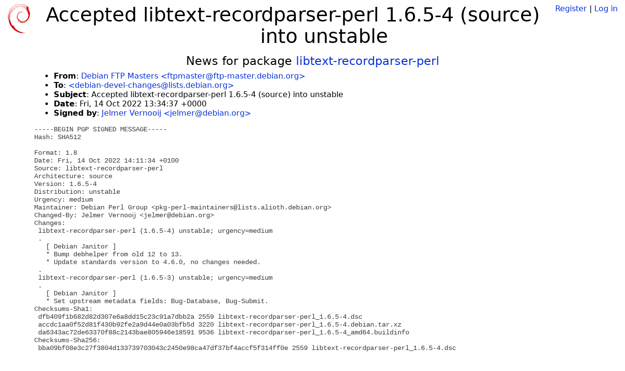

--- FILE ---
content_type: text/html; charset=utf-8
request_url: https://tracker.debian.org/news/1372871/accepted-libtext-recordparser-perl-165-4-source-into-unstable/
body_size: 2586
content:

<!DOCTYPE html>
<html>
    <head>
        <meta charset="utf-8">
        <title>Debian Package Tracker</title>
        <meta name="viewport" content="width=device-width, initial-scale=1, shrink-to-fit=no">
	<meta http-equiv="x-ua-compatible" content="ie=edge">
        <link href="/static/css/bootstrap.min.css" rel="stylesheet" media="screen">
        <link href="/static/css/octicons.css" rel="stylesheet" media="screen">
        <link href="/static/css/style.css" rel="stylesheet" media="screen">
        <link type="application/opensearchdescription+xml" title="Debian Package Tracker Search" rel="search" href="/search.xml"/>
        

        
        
    </head>
    <body>
        
        <header class="page-header">
            <div class="container-fluid">
                
		<div class="row">
		<div class="col-xs-12 text-xs-center">
		    <div class="pull-xs-left">
<a href="/"><img src="/static/img/logo.png" alt="Debian Package Tracker" title="Visit the main page" ></a>
</div>
		    <div class="pull-xs-right">
		    
		    
    <span><a id="account-register" href="/accounts/register/">Register</a></span>
    <span>|</span>
    <span><a id="account-login" href="/accounts/login/">Log in</a></span>


		    
		    </div>
		    
    <h1>Accepted libtext-recordparser-perl 1.6.5-4 (source) into unstable</h1>

		</div>
		</div>
                
            </div>
        </header>
        

	
        <div class="container">
            
<h4 class="text-xs-center">News for package <a href="/pkg/libtext-recordparser-perl">libtext-recordparser-perl</a></h4>
<div class="row">
    
    <ul class="email-news-headers">

<li><b>From</b>: 
    
        
            
            <a href="mailto:ftpmaster@ftp-master.debian.org" target="_blank">Debian FTP Masters &lt;ftpmaster@ftp-master.debian.org&gt;</a>
        
    
</li>

<li><b>To</b>: 
    
        
            
            <a href="mailto:debian-devel-changes@lists.debian.org" target="_blank"> &lt;debian-devel-changes@lists.debian.org&gt;</a>
        
    
</li>

<li><b>Subject</b>: 
    
        Accepted libtext-recordparser-perl 1.6.5-4 (source) into unstable
    
</li>

<li><b>Date</b>: 
    
        Fri, 14 Oct 2022 13:34:37 +0000
    
</li>


<li><b>Signed by</b>: <a href="mailto:jelmer@debian.org" target="_blank">Jelmer Vernooij &lt;jelmer@debian.org&gt;</a></li>

</ul>

<div class="email-news-body">
	<pre>-----BEGIN PGP SIGNED MESSAGE-----
Hash: SHA512

Format: 1.8
Date: Fri, 14 Oct 2022 14:11:34 +0100
Source: libtext-recordparser-perl
Architecture: source
Version: 1.6.5-4
Distribution: unstable
Urgency: medium
Maintainer: Debian Perl Group &lt;pkg-perl-maintainers@lists.alioth.debian.org&gt;
Changed-By: Jelmer Vernooĳ &lt;jelmer@debian.org&gt;
Changes:
 libtext-recordparser-perl (1.6.5-4) unstable; urgency=medium
 .
   [ Debian Janitor ]
   * Bump debhelper from old 12 to 13.
   * Update standards version to 4.6.0, no changes needed.
 .
 libtext-recordparser-perl (1.6.5-3) unstable; urgency=medium
 .
   [ Debian Janitor ]
   * Set upstream metadata fields: Bug-Database, Bug-Submit.
Checksums-Sha1:
 dfb409f1b682d82d307e6a8dd15c23c91a7dbb2a 2559 libtext-recordparser-perl_1.6.5-4.dsc
 accdc1aa0f52d81f430b92fe2a9d44e0a03bfb5d 3220 libtext-recordparser-perl_1.6.5-4.debian.tar.xz
 da6343ac72de63370f88c2143bae805946e18591 9536 libtext-recordparser-perl_1.6.5-4_amd64.buildinfo
Checksums-Sha256:
 bba09bf08e3c27f3804d133739703043c2450e98ca47df37bf4accf5f314ff0e 2559 libtext-recordparser-perl_1.6.5-4.dsc
 4877a146af4fbcbaca989760a58a94b8ed5d2742d38dc45e215f9aa139cb83d3 3220 libtext-recordparser-perl_1.6.5-4.debian.tar.xz
 0e3d3e91bb57b6020e34b9e0b36bdf78d9b0b5a4072ed69cd83899ffce25b21b 9536 libtext-recordparser-perl_1.6.5-4_amd64.buildinfo
Files:
 587902cbeefa2db45aa28126e9b1f145 2559 perl optional libtext-recordparser-perl_1.6.5-4.dsc
 f2a9861926e419cc1fa0a55366e0e3fa 3220 perl optional libtext-recordparser-perl_1.6.5-4.debian.tar.xz
 f4d5c77dc33573bbdfb521a5bbe286ff 9536 perl optional libtext-recordparser-perl_1.6.5-4_amd64.buildinfo

-----BEGIN PGP SIGNATURE-----

iQIzBAEBCgAdFiEEsjhixBXWVlpOhsvXV5wWDUyeI+gFAmNJYDMACgkQV5wWDUye
I+i6cw//XkjofNEqX5DUClGkIsjFar1V6aT+d0TYNa/vGLyzTPN+vc67DjM1WfRZ
2wrDFIvHacnS/Khh8BIa6Xl3BUFsJaGK1ORrlL9Z/KYy9udeLKGNG0mj5SeyzjK+
79lP0IdARi1dgoTLDeeIU8xCPxHRc6VCKpSJa1ZULHl2ZmbHC/OVwMmULn7kEkQ/
RHrUN4vjZy+Y119prtZOEIWQxhTjcwHJNiC3D/fh6nH+t7EVum1Zqo/iaNv7qhS5
j/6Bp69paaZ5s5lCvC8u02B63IWWBqdxyBh4Md8xZQiA+RvRMPHLhykgLKTYvMKP
yq6ENiQEpExYq9GDj31SrO5M5WmU1pXq/gMtyvhLUMU583vWvVJF55ODQEbN+OB8
nyi/s63XXmUzIvWOAWnu2FuoZzB/jblhF25gBYUzTrFJibPV/T2az70Q9bDXP7f1
BI8SmeuvvrxQECBJ66t/++/f6YHmHsiQv2Zuq+pRMhHMpatouB8EVHNObgoHcqvs
VNEizHAVC/lQgrRZp1wl0bWYQoHMUqPQrzWssMprN3Ao96IozarAhXk1jRPezJsa
iPTGJL/DtRW+roILPfoht/s0sPeX45LaqG0aGhcuaP26QWzLPB0XCSZi9o7M5KlX
nUWdNRJgfGb7ntp9s5vWHz4vn1bUJEhsgCIzBNlPgP0dFgr+a+g=
=3QFw
-----END PGP SIGNATURE-----

</pre>
</div>

    
</div>

        </div>
	

        <footer id="footer" class="footer">
            <hr>
            <div class="container-fluid">
                <div class="text-xs-center p-b-1">
                    
                                        <div id="footer-title"><a href="https://www.debian.org">Debian</a> Package Tracker — <a href="https://deb.li/DTAuthors">Copyright</a> 2013-2025 The Distro Tracker Developers</div>
                    <div id="footer-bugs">
			Report problems to the <a href="https://bugs.debian.org/tracker.debian.org">tracker.debian.org pseudo-package</a> in the <a href="https://bugs.debian.org">Debian <acronym title="Bug Tracking System">BTS</acronym></a>.
		    </div>
                    <div id="footer-help">
                        <a href="https://qa.pages.debian.net/distro-tracker/">Documentation</a> —
                        <a href="https://salsa.debian.org/qa/distro-tracker/issues">Bugs</a> —
                        <a href="https://salsa.debian.org/qa/distro-tracker">Git Repository</a> —
                        <a href="https://qa.pages.debian.net/distro-tracker/contributing.html">Contributing</a>
                    </div>

                    
                </div>
            </div>
        </footer>

        <script src="/static/js/jquery.min.js"></script>
        <script src="/static/js/jquery.cookie.js"></script>
        <script src="/static/js/tether.min.js"></script>
        <script src="/static/js/popper.min.js"></script>
        <script src="/static/js/bootstrap.min.js"></script>
        <script src="/static/js/typeahead.bundle.min.js"></script>
        <script src="/static/js/main.js"></script>
        
    </body>
</html>
